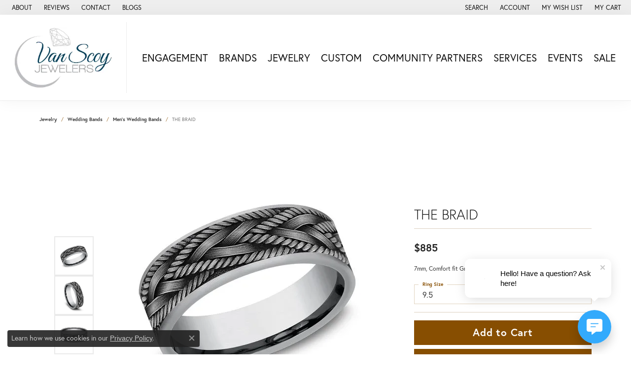

--- FILE ---
content_type: text/css
request_url: https://www.vanscoy.com/css/local.css?t=34477
body_size: -115
content:
/*!
 * Van Scoy
 * Copyright 2008-2023 Punchmark
 */

footer p, 
footer label,
footer address,
footer address * {
    color: white !important;
    font-size: 14px !important;
    font-weight: normal !important;
}

footer address strong,
footer address strong * {
    font-weight: bold !important;
}

footer .social-networks a,
footer .footerlinks a {
    color: white !important;
}

footer .social-networks a:hover,
footer .social-networks a:focus,
footer .footerlinks a:hover,
footer .footerlinks a:focus {
    color: white !important;
    opacity: 0.8 !important;
}

footer .copyrights,
footer .copyrights * {
    color: white !important;
    font-size: 12px !important;
    font-weight: normal !important;
}